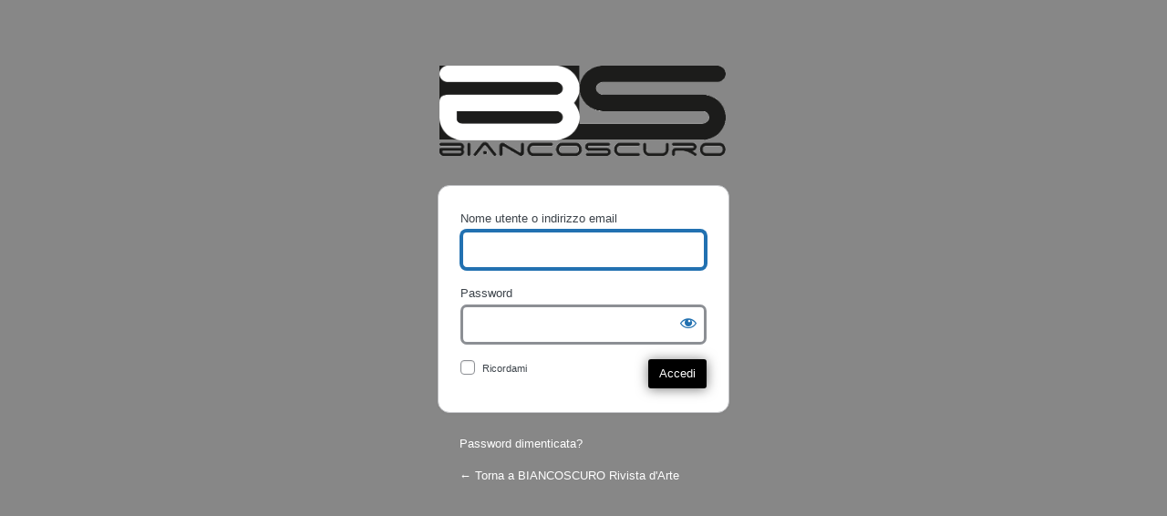

--- FILE ---
content_type: text/html; charset=UTF-8
request_url: https://www.biancoscuro.it/site/wp-login.php?redirect_to=https%3A%2F%2Fwww.biancoscuro.it%2Fsite%2Fcapolavori-di-canova-un-omaggio-al-bicentenario-della-morte%2F
body_size: 2754
content:
<!DOCTYPE html>
	<html lang="it-IT">
	<head>
	<meta http-equiv="Content-Type" content="text/html; charset=UTF-8" />
	<title>BIANCOSCURO</title>
	<meta name='robots' content='max-image-preview:large, noindex, noarchive' />
<script src="https://www.biancoscuro.it/site/wp-includes/js/jquery/jquery.min.js?ver=3.7.1" id="jquery-core-js"></script>
<script src="https://www.biancoscuro.it/site/wp-includes/js/jquery/jquery-migrate.min.js?ver=3.4.1" id="jquery-migrate-js"></script>
<link rel='stylesheet' id='dashicons-css' href='https://www.biancoscuro.it/site/wp-includes/css/dashicons.min.css?ver=6.9' media='all' />
<link rel='stylesheet' id='buttons-css' href='https://www.biancoscuro.it/site/wp-includes/css/buttons.min.css?ver=6.9' media='all' />
<link rel='stylesheet' id='forms-css' href='https://www.biancoscuro.it/site/wp-admin/css/forms.min.css?ver=6.9' media='all' />
<link rel='stylesheet' id='l10n-css' href='https://www.biancoscuro.it/site/wp-admin/css/l10n.min.css?ver=6.9' media='all' />
<link rel='stylesheet' id='login-css' href='https://www.biancoscuro.it/site/wp-admin/css/login.min.css?ver=6.9' media='all' />
<link rel='stylesheet' id='logincust_styles-css' href='https://www.biancoscuro.it/site/wp-content/plugins/login-customizer/src/Customizer/Panel/Assets/CSS/customizer.css?ver=6.9' media='all' />
<style id='logincust_styles-inline-css'>
body.login {background-color: #878787;}body.login div#login h1 a {background-image: url(" https://www.biancoscuro.it/site/wp-content/uploads/2023/05/logo_biancoscuro_trac.png ");width: 099%;height: 99px;background-size: 099% 99px;padding-bottom: 5%;}#login form#loginform, #login form#registerform, #login form#lostpasswordform, #login form#resetpassform {border-radius: 13px;}#login form#loginform .input, #login form#registerform .input, #login form#lostpasswordform .input, #login form#resetpassform .input {border-width: 3px;border-radius: 7px;}#login form#loginform label, #login form#registerform label, #login form#lostpasswordform label, #login form#resetpassform label {font-size: 13px;}#login form#loginform .forgetmenot label, #login form#registerform .forgetmenot label, #login form#lostpasswordform .forgetmenot label {font-size: 11px;}#login form .submit .button {height: auto;background-color: #000000;border-width: 0px;border-color: #787878;box-shadow: 0px 1px 13px #787878;text-shadow: 0 -1px 1px #000000,1px 0 1px #000000,0 1px 1px #000000,-1px 0 1px #000000;}#login form .submit .button:hover, #login form .submit .button:focus {background-color: #787878;border-color: #000000;}.login #nav, .login #nav a, .login #backtoblog a, .login .privacy-policy-page-link a {color: #ffffff;}.login #backtoblog a:hover, .login #nav a:hover, .login .privacy-policy-page-link a:hover {color: #020202;}
/*# sourceURL=logincust_styles-inline-css */
</style>
	<meta name='referrer' content='strict-origin-when-cross-origin' />
		<meta name="viewport" content="width=device-width, initial-scale=1.0" />
	<link rel="icon" href="https://www.biancoscuro.it/site/wp-content/uploads/2023/05/cropped-Biancoscuro-log-txt-999-1-32x32.jpg" sizes="32x32" />
<link rel="icon" href="https://www.biancoscuro.it/site/wp-content/uploads/2023/05/cropped-Biancoscuro-log-txt-999-1-192x192.jpg" sizes="192x192" />
<link rel="apple-touch-icon" href="https://www.biancoscuro.it/site/wp-content/uploads/2023/05/cropped-Biancoscuro-log-txt-999-1-180x180.jpg" />
<meta name="msapplication-TileImage" content="https://www.biancoscuro.it/site/wp-content/uploads/2023/05/cropped-Biancoscuro-log-txt-999-1-270x270.jpg" />
	</head>
	<body class="login no-js login-action-login wp-core-ui  locale-it-it">
	<script>
document.body.className = document.body.className.replace('no-js','js');
</script>

				<h1 class="screen-reader-text">Accedi</h1>
			<div id="login">
		<h1 role="presentation" class="wp-login-logo"><a href="https://www.biancoscuro.it/site">BIANCOSCURO Rivista d&#039;Arte</a></h1>
	
		<form name="loginform" id="loginform" action="https://www.biancoscuro.it/site/wp-login.php" method="post">
			<p>
				<label for="user_login">Nome utente o indirizzo email</label>
				<input type="text" name="log" id="user_login" class="input" value="" size="20" autocapitalize="off" autocomplete="username" required="required" />
			</p>

			<div class="user-pass-wrap">
				<label for="user_pass">Password</label>
				<div class="wp-pwd">
					<input type="password" name="pwd" id="user_pass" class="input password-input" value="" size="20" autocomplete="current-password" spellcheck="false" required="required" />
					<button type="button" class="button button-secondary wp-hide-pw hide-if-no-js" data-toggle="0" aria-label="Mostra password">
						<span class="dashicons dashicons-visibility" aria-hidden="true"></span>
					</button>
				</div>
			</div>
						<p class="forgetmenot"><input name="rememberme" type="checkbox" id="rememberme" value="forever"  /> <label for="rememberme">Ricordami</label></p>
			<p class="submit">
				<input type="submit" name="wp-submit" id="wp-submit" class="button button-primary button-large" value="Accedi" />
									<input type="hidden" name="redirect_to" value="https://www.biancoscuro.it/site/capolavori-di-canova-un-omaggio-al-bicentenario-della-morte/" />
									<input type="hidden" name="testcookie" value="1" />
			</p>
		</form>

					<p id="nav">
				<a class="wp-login-lost-password" href="https://www.biancoscuro.it/site/wp-login.php?action=lostpassword">Password dimenticata?</a>			</p>
			<script>
function wp_attempt_focus() {setTimeout( function() {try {d = document.getElementById( "user_login" );d.focus(); d.select();} catch( er ) {}}, 200);}
wp_attempt_focus();
if ( typeof wpOnload === 'function' ) { wpOnload() }
</script>
		<p id="backtoblog">
			<a href="https://www.biancoscuro.it/site/">&larr; Torna a BIANCOSCURO Rivista d&#039;Arte</a>		</p>
			</div>
	
	<script src="https://www.biancoscuro.it/site/wp-includes/js/clipboard.min.js?ver=2.0.11" id="clipboard-js"></script>
<script id="zxcvbn-async-js-extra">
var _zxcvbnSettings = {"src":"https://www.biancoscuro.it/site/wp-includes/js/zxcvbn.min.js"};
//# sourceURL=zxcvbn-async-js-extra
</script>
<script src="https://www.biancoscuro.it/site/wp-includes/js/zxcvbn-async.min.js?ver=1.0" id="zxcvbn-async-js"></script>
<script src="https://www.biancoscuro.it/site/wp-includes/js/dist/hooks.min.js?ver=dd5603f07f9220ed27f1" id="wp-hooks-js"></script>
<script src="https://www.biancoscuro.it/site/wp-includes/js/dist/i18n.min.js?ver=c26c3dc7bed366793375" id="wp-i18n-js"></script>
<script id="wp-i18n-js-after">
wp.i18n.setLocaleData( { 'text direction\u0004ltr': [ 'ltr' ] } );
//# sourceURL=wp-i18n-js-after
</script>
<script id="password-strength-meter-js-extra">
var pwsL10n = {"unknown":"Efficacia della password sconosciuta","short":"Molto debole","bad":"Debole","good":"Media","strong":"Forte","mismatch":"Mancata corrispondenza"};
//# sourceURL=password-strength-meter-js-extra
</script>
<script id="password-strength-meter-js-translations">
( function( domain, translations ) {
	var localeData = translations.locale_data[ domain ] || translations.locale_data.messages;
	localeData[""].domain = domain;
	wp.i18n.setLocaleData( localeData, domain );
} )( "default", {"translation-revision-date":"2025-12-01 17:48:46+0000","generator":"GlotPress\/4.0.3","domain":"messages","locale_data":{"messages":{"":{"domain":"messages","plural-forms":"nplurals=2; plural=n != 1;","lang":"it"},"%1$s is deprecated since version %2$s! Use %3$s instead. Please consider writing more inclusive code.":["%1$s \u00e8 deprecata sin dalla versione %2$s! Usa %3$s al suo posto. Prova a scrivere del codice pi\u00f9 inclusivo."]}},"comment":{"reference":"wp-admin\/js\/password-strength-meter.js"}} );
//# sourceURL=password-strength-meter-js-translations
</script>
<script src="https://www.biancoscuro.it/site/wp-admin/js/password-strength-meter.min.js?ver=6.9" id="password-strength-meter-js"></script>
<script src="https://www.biancoscuro.it/site/wp-includes/js/underscore.min.js?ver=1.13.7" id="underscore-js"></script>
<script id="wp-util-js-extra">
var _wpUtilSettings = {"ajax":{"url":"/site/wp-admin/admin-ajax.php"}};
//# sourceURL=wp-util-js-extra
</script>
<script src="https://www.biancoscuro.it/site/wp-includes/js/wp-util.min.js?ver=6.9" id="wp-util-js"></script>
<script src="https://www.biancoscuro.it/site/wp-includes/js/dist/dom-ready.min.js?ver=f77871ff7694fffea381" id="wp-dom-ready-js"></script>
<script id="wp-a11y-js-translations">
( function( domain, translations ) {
	var localeData = translations.locale_data[ domain ] || translations.locale_data.messages;
	localeData[""].domain = domain;
	wp.i18n.setLocaleData( localeData, domain );
} )( "default", {"translation-revision-date":"2025-12-01 17:41:18+0000","generator":"GlotPress\/4.0.3","domain":"messages","locale_data":{"messages":{"":{"domain":"messages","plural-forms":"nplurals=2; plural=n != 1;","lang":"it"},"Notifications":["Notifiche"]}},"comment":{"reference":"wp-includes\/js\/dist\/a11y.js"}} );
//# sourceURL=wp-a11y-js-translations
</script>
<script src="https://www.biancoscuro.it/site/wp-includes/js/dist/a11y.min.js?ver=cb460b4676c94bd228ed" id="wp-a11y-js"></script>
<script id="user-profile-js-extra">
var userProfileL10n = {"user_id":"0","nonce":"74a7fddf9b"};
//# sourceURL=user-profile-js-extra
</script>
<script id="user-profile-js-translations">
( function( domain, translations ) {
	var localeData = translations.locale_data[ domain ] || translations.locale_data.messages;
	localeData[""].domain = domain;
	wp.i18n.setLocaleData( localeData, domain );
} )( "default", {"translation-revision-date":"2025-12-01 17:48:46+0000","generator":"GlotPress\/4.0.3","domain":"messages","locale_data":{"messages":{"":{"domain":"messages","plural-forms":"nplurals=2; plural=n != 1;","lang":"it"},"Caps lock is on.":["Il blocco maiuscole \u00e8 attivo."],"Application password has been copied to your clipboard.":["La password dell'applicazione \u00e8 stata copiata negli appunti."],"Your new password has not been saved.":["La tua nuova password non \u00e8 stata salvata."],"Confirm use of weak password":["Conferma l'uso di una password debole"],"Hide password":["Nascondi password"],"Show password":["Mostra password"],"Hide":["Nascondi"],"Show":["Visualizza"],"The changes you made will be lost if you navigate away from this page.":["Se abbandoni questa pagina i cambiamenti effettuati verranno persi."]}},"comment":{"reference":"wp-admin\/js\/user-profile.js"}} );
//# sourceURL=user-profile-js-translations
</script>
<script src="https://www.biancoscuro.it/site/wp-admin/js/user-profile.min.js?ver=6.9" id="user-profile-js"></script>
	</body>
	</html>
	